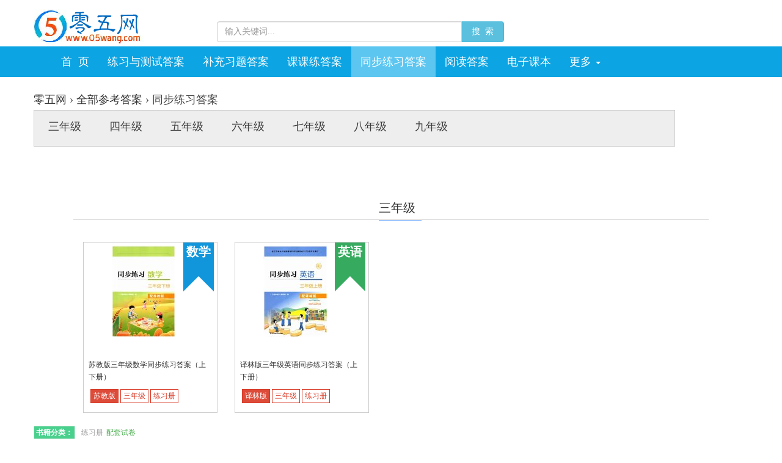

--- FILE ---
content_type: text/html; charset=UTF-8
request_url: https://www.05wang.com/thread-14613-1-1.html
body_size: 6293
content:
<!DOCTYPE html PUBLIC "-//W3C//DTD XHTML 1.0 Transitional//EN" "http://www.w3.org/TR/xhtml1/DTD/xhtml1-transitional.dtd">
<html xmlns="http://www.w3.org/1999/xhtml">
<head>
<meta http-equiv="Content-type" content="text/html; charset=utf-8">
<meta http-equiv="X-UA-Compatible" content="IE=edge">
<link rel="alternate" media="handheld" href="https://m.05wang.com/thread-14613-1-1.html">
<title>同步练习答案 -  05网 零5网 0五网 新知语文网</title>
<meta name="keywords" content="教案，教学设计，试卷练习，教学视频，教学反思，说课稿，课件，作文，课文录音" />
<meta name="description" content=" 教学资源一网打尽 ,零五网" />
<script>(function(){if(/(iphone|ipad|android|mobile|symbian)/i.test(navigator.userAgent)){var page_url=window.location.href;if(page_url.indexOf('://www')>-1) window.location.href=page_url.replace(/:\/\/www./,'://m.');else if(page_url.indexOf('://05wang')>-1) window.location.href=page_url.replace(/:\/\/05wang/,'://m.05wang');}})()</script>

<script>var M_SITE = "https://www.05wang.com/",M_SITE_API = "https://handler.05wang.com/",M_PIC = "https://thumb.zyjl.cn/";</script>
<link href="https://www.05wang.com/static/css/bootstrap.min.css?v=8" rel="stylesheet" type="text/css">
<link href="https://www.05wang.com/static/css/style.css?v=8" rel="stylesheet" type="text/css">
<link href="https://www.05wang.com/static/css/non-responsive.css?v=8" rel="stylesheet" type="text/css">
<script src="https://www.05wang.com/static/js/jquery.min.js?v=8"></script>
<script src="https://www.05wang.com/static/js/navway.js?v=8"></script>
    <script>
        var _hmt = _hmt || [];
        (function() {
            var hm = document.createElement("script");
            hm.src = "//hm.baidu.com/hm.js?93bcca87e7e6c90674ad20428855d3ba";
            var s = document.getElementsByTagName("script")[0];
            s.parentNode.insertBefore(hm, s);
        })();
        (window._ssp_global = window._ssp_global || {}).userConfig = {
            domain: "myc.1010jiajiao.com"
        }

    </script>
</head>
<body>
 <!--顶部Start-->

<style>
    .login_box .headimg_box{
        width:50px;
        height: 50px;
        border: 1px solid #ccc;
    }
    .login_box .headimg_box img{
        max-width:45px;
        max-height: 45px;
        margin: 2px;
    }
    .user-set-menu {
        padding-top: 6px;
        top: 70px;
        position: absolute;
        float: right;
        width: 80px;
        z-index: 999;
        text-align: left;
        display: block;
        background-color: #fff;
    }
    .user-set-menu div {
        position: relative;
        border: 1px solid #E3E3E3;
        box-shadow: 1px 1px 5px #d1d1d1;
        -moz-box-shadow: 1px 1px 5px #d1d1d1;
        -webkit-box-shadow: 1px 1px 5px #d1d1d1;
    }
    .user-set-menu a {
        text-align: center;
        display: block;
        width: 80px;
        text-shadow: none;
        color: #000;
    }
    .user-set-menu .menu-arrow {
        float: right;
        right: 32px;
    }
    .user-set-menu .menu-arrow {
        position: absolute;
        z-index: 2;
        top: -4px;
        left: 28px;
        display: inline-block;
        width: 0;
        height: 0;
        line-height: 0;
        border: 5px dashed transparent;
        border-bottom: 5px solid #e3e3e3;
        font-size: 0;
    }
</style>
<div id="top">
 	<div class="container">
			<div class="header_top">
					<div class="row">
						<div id="logo" class="col-xs-3">
							<a href="https://www.05wang.com/"><img src="https://www.05wang.com/static/image/common/logo.png" alt="零五网"></a>
						</div>
						<div class="col-xs-5" style="margin-top:20px;">
							<form role="form" action="https://www.05wang.com/search">
							<div class="input-group">
							  <input type="text" class="form-control" placeholder="输入关键词..." value="" name="word">
							  <span class="input-group-btn">
							  <button type="submit" class="btn btn-info">&nbsp;搜&nbsp;&nbsp;索&nbsp;</button>
							  </span> </div>
						  </form>
						</div>

						<!--<div class="col-xs-2">
							<p>快捷登录方式<br />
                            <span id="qqLoginBtn"></span>
                            </a></p>
						</div>-->
						
						<div class="col-xs-4 login_box">

						</div>
                       </div>
				</div>
			</div>
<!--顶部End-->
<!--导航菜单Start-->
	<nav class="navbar" style="border-width: 1px 0;border-radius: 0;background-color: #0ca4e3;border-color: #eaf6fc;">
      <div class="container">
        <div class="container-fluid">
          <div id="navbar" class="navbar-collapse collapse">
              <span class="daohang">
            <ul class="nav navbar-nav">
                <li><a href="https://www.05wang.com/">首&nbsp;&nbsp;页</a></li>
                <li><a href="https://www.05wang.com/thread-10104-1-1.html">练习与测试答案</a></li>
                <li><a href="https://www.05wang.com/forum-128-1.html">补充习题答案</a></li>
                <li><a href="https://www.05wang.com/thread-14162-1-1.html">课课练答案</a></li>
                <li class="active"><a href="https://www.05wang.com/thread-14613-1-1.html">同步练习答案</a></li>
                <li><a href="https://www.05wang.com/forum-103-1.html">阅读答案</a></li>

                <li><a href="https://www.05wang.com/dianzi/">电子课本</a></li>
            <li class="dropdown">
                <a href="#" class="dropdown-toggle" data-toggle="dropdown" role="button" aria-haspopup="true" aria-expanded="false">更多 <span class="caret"></span></a>
                <ul class="dropdown-menu">
                    <li><a href="https://www.05wang.com/forum-138-1.html">其他答案</a></li>
                    <li><a href="https://www.05wang.com/forum-130-1.html">课件下载</a></li>
                    <li><a href="https://www.05wang.com/thread-4408-1-1.html">试卷练习</a></li>
                    <li><a href="https://www.05wang.com/forum-91-1.html">教学反思</a></li>
                    <li><a href="https://www.05wang.com/forum-92-1.html">说课稿</a></li>
                    <li><a href="https://www.05wang.com/thread-4411-1-1.html">录音下载</a></li>
                    <li><a href="https://www.05wang.com/thread-4410-1-1.html">教案下载</a></li>
                    <li><a href="https://www.05wang.com/forum-101-1.html">作文范例</a></li>
                    <li><a href="https://www.05wang.com/forum-107-1.html">简笔画下载</a></li>
                    <li><a href="https://www.05wang.com/forum-2-1.html">教学视频</a></li>
                    <li><a href="https://www.05wang.com/forum-132-1.html">语文知识</a></li>
                    <li><a href="https://www.05wang.com/forum-82-1.html">班主任资料</a></li>
                    <li><a href="https://www.05wang.com/forum-86-1.html">教材</a></li>
                    <li><a href="https://www.05wang.com/forum-87-1.html">其他资料</a></li>
                </ul>
            </li>
            </ul>
              </span>
            <ul class="nav navbar-nav navbar-right">

            </ul>
          </div>
        </div>
      </nav>	
<!-- 导航菜单End-->
</div>
<!--<div style="text-align: center;margin: -18px auto 0;width: 1000px;"><script type="text/javascript" src="//fanyi.fanyi100.com.cn/idmzzeacvgkcef.js"></script></div>-->

<link href="https://www.05wang.com/static/css/bbs/thread_book.css?v=8" rel="stylesheet" type="text/css">
<style>
    .related_ssort a {
        margin: 0 5px;
        color: #4CAF50;
    }
</style>
<div class="container" style="line-height:33px;">
<div id="wp" class="wp temp" >
<!--[diy=diynavtop]--><div id="diynavtop" class="area"></div><!--[/diy]-->
<div id="pt" class="bm cl">
<div class="z">
    <span class="daohang"><a href="/" class="nvhm" title="首页">零五网</a> <em>&rsaquo;</em> <a href="https://www.05wang.com/xilie/">全部参考答案</a> <em>&rsaquo;</em> 同步练习答案</span>
</div>
</div>
</div>
            <ul class="ce">
                                        <li><a onclick="scrolltotop(3)">三年级</a></li>
                                            <li><a onclick="scrolltotop(4)">四年级</a></li>
                                            <li><a onclick="scrolltotop(5)">五年级</a></li>
                                            <li><a onclick="scrolltotop(6)">六年级</a></li>
                                            <li><a onclick="scrolltotop(7)">七年级</a></li>
                                            <li><a onclick="scrolltotop(8)">八年级</a></li>
                                            <li><a onclick="scrolltotop(9)">九年级</a></li>
                                </ul>

    <div class="h20"></div>
        <ul style="margin-top:50px; ">
                        <div class="main grade3">
            <li>
                    <div class="index_h1">
                        <span class="tt">三年级</span>
                    </div>
                    <div class="h8"></div>
                    <div class="ebook_list">
                                                <ul>
                                                            <li>
                                    <a href="https://www.05wang.com/thread-14601-1-1.html">
                                    <div class="book-box">
                                        <div class="top">
                                            <div class="subject" style="background:url(https://www.05wang.com/static/image/thread_book/2.png);background-repeat:no-repeat; margin:auto;">
                                                <span><b>数学</b></span>
                                            </div>
                                            <div class="img">
                                                <img src="https://thumb.zyjl.cn/pic19/update_cover/fef836128564944cea138748664ade58.jpg_150x150">
                                            </div>
                                            <!--<div class="info">
                                                <div class="subject" style="background:url();background-repeat:no-repeat; margin:auto;">
                                                    <span><b></b></span>
                                                </div>
                                                <div class="biaoqian">
                                                    <span></span>
                                                </div>
                                                <div class="biaoqian">
                                                    <span></span>
                                                </div>
                                                <div class="biaoqian">
                                                    <span></span>
                                                </div>
                                            </div>-->
                                        </div>
                                        <div class="bottom">
                                            <span class="bookname">苏教版三年级数学同步练习答案（上下册）</span>

                                            <div class="info">
                                                <div class="biaoqian">
                                                    <span class="version">苏教版</span>
                                                </div>
                                                <div class="biaoqian">
                                                    <span class="type">三年级</span>
                                                </div>
                                                <div class="biaoqian">
                                                    <span class="type">练习册</span>
                                                </div>
                                            </div>


                                           <!-- <div class="button">
                                            <a class="btn btn-lg btn-primary " href="">查看答案</a>
                                                                                        </div>-->
                                        </div>
                                    </div>
                                    </a>
                                </li>
                                                        </ul>
                                                <ul>
                                                            <li>
                                    <a href="https://www.05wang.com/thread-14609-1-1.html">
                                    <div class="book-box">
                                        <div class="top">
                                            <div class="subject" style="background:url(https://www.05wang.com/static/image/thread_book/3.png);background-repeat:no-repeat; margin:auto;">
                                                <span><b>英语</b></span>
                                            </div>
                                            <div class="img">
                                                <img src="https://thumb.zyjl.cn/pic19/update_cover/2b9c88c141a76be57bde342c55712805.jpg_150x150">
                                            </div>
                                            <!--<div class="info">
                                                <div class="subject" style="background:url();background-repeat:no-repeat; margin:auto;">
                                                    <span><b></b></span>
                                                </div>
                                                <div class="biaoqian">
                                                    <span></span>
                                                </div>
                                                <div class="biaoqian">
                                                    <span></span>
                                                </div>
                                                <div class="biaoqian">
                                                    <span></span>
                                                </div>
                                            </div>-->
                                        </div>
                                        <div class="bottom">
                                            <span class="bookname"> 译林版三年级英语同步练习答案（上下册）</span>

                                            <div class="info">
                                                <div class="biaoqian">
                                                    <span class="version">译林版</span>
                                                </div>
                                                <div class="biaoqian">
                                                    <span class="type">三年级</span>
                                                </div>
                                                <div class="biaoqian">
                                                    <span class="type">练习册</span>
                                                </div>
                                            </div>


                                           <!-- <div class="button">
                                            <a class="btn btn-lg btn-primary " href="">查看答案</a>
                                                                                        </div>-->
                                        </div>
                                    </div>
                                    </a>
                                </li>
                                                        </ul>
                                        </div>
            </li>
            </div>
                                <div class="related_ssort"><span style="border: #e2e9e2 solid 1px;background-color: #49d08d;color: #fff;padding: 3px;margin-right: 10px;font-weight: 800;">书籍分类：</span><span style='color:#a1a1a1'>练习册</span><a href='/thread/14613/3.html'>配套试卷</a></div>
                                <div class="h20"></div>
                        <div class="main grade4">
            <li>
                    <div class="index_h1">
                        <span class="tt">四年级</span>
                    </div>
                    <div class="h8"></div>
                    <div class="ebook_list">
                                                <ul>
                                                            <li>
                                    <a href="https://www.05wang.com/thread-14602-1-1.html">
                                    <div class="book-box">
                                        <div class="top">
                                            <div class="subject" style="background:url(https://www.05wang.com/static/image/thread_book/2.png);background-repeat:no-repeat; margin:auto;">
                                                <span><b>数学</b></span>
                                            </div>
                                            <div class="img">
                                                <img src="https://thumb.zyjl.cn/pic19/update_cover/5835768bcac111e6895b1481069e0eff.jpg_150x150">
                                            </div>
                                            <!--<div class="info">
                                                <div class="subject" style="background:url();background-repeat:no-repeat; margin:auto;">
                                                    <span><b></b></span>
                                                </div>
                                                <div class="biaoqian">
                                                    <span></span>
                                                </div>
                                                <div class="biaoqian">
                                                    <span></span>
                                                </div>
                                                <div class="biaoqian">
                                                    <span></span>
                                                </div>
                                            </div>-->
                                        </div>
                                        <div class="bottom">
                                            <span class="bookname">苏教版四年级数学同步练习答案（上下册）</span>

                                            <div class="info">
                                                <div class="biaoqian">
                                                    <span class="version">苏教版</span>
                                                </div>
                                                <div class="biaoqian">
                                                    <span class="type">四年级</span>
                                                </div>
                                                <div class="biaoqian">
                                                    <span class="type">练习册</span>
                                                </div>
                                            </div>


                                           <!-- <div class="button">
                                            <a class="btn btn-lg btn-primary " href="">查看答案</a>
                                                                                        </div>-->
                                        </div>
                                    </div>
                                    </a>
                                </li>
                                                        </ul>
                                                <ul>
                                                            <li>
                                    <a href="https://www.05wang.com/thread-14610-1-1.html">
                                    <div class="book-box">
                                        <div class="top">
                                            <div class="subject" style="background:url(https://www.05wang.com/static/image/thread_book/3.png);background-repeat:no-repeat; margin:auto;">
                                                <span><b>英语</b></span>
                                            </div>
                                            <div class="img">
                                                <img src="https://thumb.zyjl.cn/pic19/update_cover/5e79e48f7764a6014ca027740208b70e.jpg_150x150">
                                            </div>
                                            <!--<div class="info">
                                                <div class="subject" style="background:url();background-repeat:no-repeat; margin:auto;">
                                                    <span><b></b></span>
                                                </div>
                                                <div class="biaoqian">
                                                    <span></span>
                                                </div>
                                                <div class="biaoqian">
                                                    <span></span>
                                                </div>
                                                <div class="biaoqian">
                                                    <span></span>
                                                </div>
                                            </div>-->
                                        </div>
                                        <div class="bottom">
                                            <span class="bookname">同步练习四年级英语译林版江苏凤凰科学技术出版社</span>

                                            <div class="info">
                                                <div class="biaoqian">
                                                    <span class="version">译林版</span>
                                                </div>
                                                <div class="biaoqian">
                                                    <span class="type">四年级</span>
                                                </div>
                                                <div class="biaoqian">
                                                    <span class="type">练习册</span>
                                                </div>
                                            </div>


                                           <!-- <div class="button">
                                            <a class="btn btn-lg btn-primary " href="">查看答案</a>
                                                                                        </div>-->
                                        </div>
                                    </div>
                                    </a>
                                </li>
                                                        </ul>
                                        </div>
            </li>
            </div>
                                <div class="related_ssort"><span style="border: #e2e9e2 solid 1px;background-color: #49d08d;color: #fff;padding: 3px;margin-right: 10px;font-weight: 800;">书籍分类：</span><span style='color:#a1a1a1'>练习册</span><a href='/thread/14613/3.html'>配套试卷</a></div>
                                <div class="h20"></div>
                        <div class="main grade5">
            <li>
                    <div class="index_h1">
                        <span class="tt">五年级</span>
                    </div>
                    <div class="h8"></div>
                    <div class="ebook_list">
                                                <ul>
                                                            <li>
                                    <a href="https://www.05wang.com/thread-14603-1-1.html">
                                    <div class="book-box">
                                        <div class="top">
                                            <div class="subject" style="background:url(https://www.05wang.com/static/image/thread_book/2.png);background-repeat:no-repeat; margin:auto;">
                                                <span><b>数学</b></span>
                                            </div>
                                            <div class="img">
                                                <img src="https://thumb.zyjl.cn/pic19/update_cover/10b125d7ef590652e4a607ccd52f138e.jpg_150x150">
                                            </div>
                                            <!--<div class="info">
                                                <div class="subject" style="background:url();background-repeat:no-repeat; margin:auto;">
                                                    <span><b></b></span>
                                                </div>
                                                <div class="biaoqian">
                                                    <span></span>
                                                </div>
                                                <div class="biaoqian">
                                                    <span></span>
                                                </div>
                                                <div class="biaoqian">
                                                    <span></span>
                                                </div>
                                            </div>-->
                                        </div>
                                        <div class="bottom">
                                            <span class="bookname">苏教版五年级数学同步练习答案（上下册）</span>

                                            <div class="info">
                                                <div class="biaoqian">
                                                    <span class="version">苏教版</span>
                                                </div>
                                                <div class="biaoqian">
                                                    <span class="type">五年级</span>
                                                </div>
                                                <div class="biaoqian">
                                                    <span class="type">练习册</span>
                                                </div>
                                            </div>


                                           <!-- <div class="button">
                                            <a class="btn btn-lg btn-primary " href="">查看答案</a>
                                                                                        </div>-->
                                        </div>
                                    </div>
                                    </a>
                                </li>
                                                        </ul>
                                                <ul>
                                                            <li>
                                    <a href="https://www.05wang.com/thread-14611-1-1.html">
                                    <div class="book-box">
                                        <div class="top">
                                            <div class="subject" style="background:url(https://www.05wang.com/static/image/thread_book/3.png);background-repeat:no-repeat; margin:auto;">
                                                <span><b>英语</b></span>
                                            </div>
                                            <div class="img">
                                                <img src="https://thumb.zyjl.cn/pic19/update_cover/dd875be302eb482d66b5dea265dc858b.jpg_150x150">
                                            </div>
                                            <!--<div class="info">
                                                <div class="subject" style="background:url();background-repeat:no-repeat; margin:auto;">
                                                    <span><b></b></span>
                                                </div>
                                                <div class="biaoqian">
                                                    <span></span>
                                                </div>
                                                <div class="biaoqian">
                                                    <span></span>
                                                </div>
                                                <div class="biaoqian">
                                                    <span></span>
                                                </div>
                                            </div>-->
                                        </div>
                                        <div class="bottom">
                                            <span class="bookname">译林版五年级英语同步练习答案（上下册）</span>

                                            <div class="info">
                                                <div class="biaoqian">
                                                    <span class="version">译林版</span>
                                                </div>
                                                <div class="biaoqian">
                                                    <span class="type">五年级</span>
                                                </div>
                                                <div class="biaoqian">
                                                    <span class="type">练习册</span>
                                                </div>
                                            </div>


                                           <!-- <div class="button">
                                            <a class="btn btn-lg btn-primary " href="">查看答案</a>
                                                                                        </div>-->
                                        </div>
                                    </div>
                                    </a>
                                </li>
                                                        </ul>
                                        </div>
            </li>
            </div>
                                <div class="related_ssort"><span style="border: #e2e9e2 solid 1px;background-color: #49d08d;color: #fff;padding: 3px;margin-right: 10px;font-weight: 800;">书籍分类：</span><span style='color:#a1a1a1'>练习册</span><a href='/thread/14613/3.html'>配套试卷</a></div>
                                <div class="h20"></div>
                        <div class="main grade6">
            <li>
                    <div class="index_h1">
                        <span class="tt">六年级</span>
                    </div>
                    <div class="h8"></div>
                    <div class="ebook_list">
                                                <ul>
                                                            <li>
                                    <a href="https://www.05wang.com/thread-14604-1-1.html">
                                    <div class="book-box">
                                        <div class="top">
                                            <div class="subject" style="background:url(https://www.05wang.com/static/image/thread_book/2.png);background-repeat:no-repeat; margin:auto;">
                                                <span><b>数学</b></span>
                                            </div>
                                            <div class="img">
                                                <img src="https://thumb.zyjl.cn/pic19/update_cover/e6f6b2d52dfdae10e9b8a08c288a35db.jpg_150x150">
                                            </div>
                                            <!--<div class="info">
                                                <div class="subject" style="background:url();background-repeat:no-repeat; margin:auto;">
                                                    <span><b></b></span>
                                                </div>
                                                <div class="biaoqian">
                                                    <span></span>
                                                </div>
                                                <div class="biaoqian">
                                                    <span></span>
                                                </div>
                                                <div class="biaoqian">
                                                    <span></span>
                                                </div>
                                            </div>-->
                                        </div>
                                        <div class="bottom">
                                            <span class="bookname">苏教版六年级数学同步练习答案（上下册）</span>

                                            <div class="info">
                                                <div class="biaoqian">
                                                    <span class="version">苏教版</span>
                                                </div>
                                                <div class="biaoqian">
                                                    <span class="type">六年级</span>
                                                </div>
                                                <div class="biaoqian">
                                                    <span class="type">练习册</span>
                                                </div>
                                            </div>


                                           <!-- <div class="button">
                                            <a class="btn btn-lg btn-primary " href="">查看答案</a>
                                                                                        </div>-->
                                        </div>
                                    </div>
                                    </a>
                                </li>
                                                        </ul>
                                                <ul>
                                                            <li>
                                    <a href="https://www.05wang.com/thread-14612-1-1.html">
                                    <div class="book-box">
                                        <div class="top">
                                            <div class="subject" style="background:url(https://www.05wang.com/static/image/thread_book/3.png);background-repeat:no-repeat; margin:auto;">
                                                <span><b>英语</b></span>
                                            </div>
                                            <div class="img">
                                                <img src="https://thumb.zyjl.cn/pic19/update_cover/e6ee8ac979a16898c4c43e808bc4ba2b.jpg_150x150">
                                            </div>
                                            <!--<div class="info">
                                                <div class="subject" style="background:url();background-repeat:no-repeat; margin:auto;">
                                                    <span><b></b></span>
                                                </div>
                                                <div class="biaoqian">
                                                    <span></span>
                                                </div>
                                                <div class="biaoqian">
                                                    <span></span>
                                                </div>
                                                <div class="biaoqian">
                                                    <span></span>
                                                </div>
                                            </div>-->
                                        </div>
                                        <div class="bottom">
                                            <span class="bookname">译林版六年级英语同步练习答案（上下册） </span>

                                            <div class="info">
                                                <div class="biaoqian">
                                                    <span class="version">译林版</span>
                                                </div>
                                                <div class="biaoqian">
                                                    <span class="type">六年级</span>
                                                </div>
                                                <div class="biaoqian">
                                                    <span class="type">练习册</span>
                                                </div>
                                            </div>


                                           <!-- <div class="button">
                                            <a class="btn btn-lg btn-primary " href="">查看答案</a>
                                                                                        </div>-->
                                        </div>
                                    </div>
                                    </a>
                                </li>
                                                        </ul>
                                        </div>
            </li>
            </div>
                                <div class="related_ssort"><span style="border: #e2e9e2 solid 1px;background-color: #49d08d;color: #fff;padding: 3px;margin-right: 10px;font-weight: 800;">书籍分类：</span><span style='color:#a1a1a1'>练习册</span><a href='/thread/14613/2.html'>活页卷</a><a href='/thread/14613/3.html'>配套试卷</a></div>
                                <div class="h20"></div>
                        <div class="main grade7">
            <li>
                    <div class="index_h1">
                        <span class="tt">七年级</span>
                    </div>
                    <div class="h8"></div>
                    <div class="ebook_list">
                                                <ul>
                                                            <li>
                                    <a href="https://www.05wang.com/thread-62432-1-1.html">
                                    <div class="book-box">
                                        <div class="top">
                                            <div class="subject" style="background:url(https://www.05wang.com/static/image/thread_book/2.png);background-repeat:no-repeat; margin:auto;">
                                                <span><b>数学</b></span>
                                            </div>
                                            <div class="img">
                                                <img src="https://thumb.zyjl.cn/pic19/update_cover/945c696f08ebc1f22b008d7fe12deca4.jpg_150x150">
                                            </div>
                                            <!--<div class="info">
                                                <div class="subject" style="background:url();background-repeat:no-repeat; margin:auto;">
                                                    <span><b></b></span>
                                                </div>
                                                <div class="biaoqian">
                                                    <span></span>
                                                </div>
                                                <div class="biaoqian">
                                                    <span></span>
                                                </div>
                                                <div class="biaoqian">
                                                    <span></span>
                                                </div>
                                            </div>-->
                                        </div>
                                        <div class="bottom">
                                            <span class="bookname">苏科版七年级数学同步练习答案（上下册）</span>

                                            <div class="info">
                                                <div class="biaoqian">
                                                    <span class="version">苏科版</span>
                                                </div>
                                                <div class="biaoqian">
                                                    <span class="type">七年级</span>
                                                </div>
                                                <div class="biaoqian">
                                                    <span class="type">练习册</span>
                                                </div>
                                            </div>


                                           <!-- <div class="button">
                                            <a class="btn btn-lg btn-primary " href="">查看答案</a>
                                                                                        </div>-->
                                        </div>
                                    </div>
                                    </a>
                                </li>
                                                        </ul>
                                                <ul>
                                                            <li>
                                    <a href="https://www.05wang.com/thread-101169-1-1.html">
                                    <div class="book-box">
                                        <div class="top">
                                            <div class="subject" style="background:url(https://www.05wang.com/static/image/thread_book/3.png);background-repeat:no-repeat; margin:auto;">
                                                <span><b>英语</b></span>
                                            </div>
                                            <div class="img">
                                                <img src="//thumb.zyjl.cn/pic18/2021-08-24/a0bb62153bb74dfa65d848e051970d87.jpg_150x150">
                                            </div>
                                            <!--<div class="info">
                                                <div class="subject" style="background:url();background-repeat:no-repeat; margin:auto;">
                                                    <span><b></b></span>
                                                </div>
                                                <div class="biaoqian">
                                                    <span></span>
                                                </div>
                                                <div class="biaoqian">
                                                    <span></span>
                                                </div>
                                                <div class="biaoqian">
                                                    <span></span>
                                                </div>
                                            </div>-->
                                        </div>
                                        <div class="bottom">
                                            <span class="bookname">译林版七年级英语同步练习答案（上下册）</span>

                                            <div class="info">
                                                <div class="biaoqian">
                                                    <span class="version">译林版</span>
                                                </div>
                                                <div class="biaoqian">
                                                    <span class="type">七年级</span>
                                                </div>
                                                <div class="biaoqian">
                                                    <span class="type">练习册</span>
                                                </div>
                                            </div>


                                           <!-- <div class="button">
                                            <a class="btn btn-lg btn-primary " href="">查看答案</a>
                                                                                        </div>-->
                                        </div>
                                    </div>
                                    </a>
                                </li>
                                                        </ul>
                                                <ul>
                                                            <li>
                                    <a href="https://www.05wang.com/thread-957835-1-1.html">
                                    <div class="book-box">
                                        <div class="top">
                                            <div class="subject" style="background:url(https://www.05wang.com/static/image/thread_book/6.png);background-repeat:no-repeat; margin:auto;">
                                                <span><b>地理</b></span>
                                            </div>
                                            <div class="img">
                                                <img src="https://thumb.zyjl.cn/pic19/update_cover/25765b5e8a20a60ddcfdf9bf2071f69e.jpg_150x150">
                                            </div>
                                            <!--<div class="info">
                                                <div class="subject" style="background:url();background-repeat:no-repeat; margin:auto;">
                                                    <span><b></b></span>
                                                </div>
                                                <div class="biaoqian">
                                                    <span></span>
                                                </div>
                                                <div class="biaoqian">
                                                    <span></span>
                                                </div>
                                                <div class="biaoqian">
                                                    <span></span>
                                                </div>
                                            </div>-->
                                        </div>
                                        <div class="bottom">
                                            <span class="bookname">同步练习七年级地理湘教版江苏凤凰科学技术出版社</span>

                                            <div class="info">
                                                <div class="biaoqian">
                                                    <span class="version">湘教版</span>
                                                </div>
                                                <div class="biaoqian">
                                                    <span class="type">七年级</span>
                                                </div>
                                                <div class="biaoqian">
                                                    <span class="type">练习册</span>
                                                </div>
                                            </div>


                                           <!-- <div class="button">
                                            <a class="btn btn-lg btn-primary " href="">查看答案</a>
                                                                                        </div>-->
                                        </div>
                                    </div>
                                    </a>
                                </li>
                                                        </ul>
                                                <ul>
                                                            <li>
                                    <a href="https://www.05wang.com/thread-101706-1-1.html">
                                    <div class="book-box">
                                        <div class="top">
                                            <div class="subject" style="background:url(https://www.05wang.com/static/image/thread_book/9.png);background-repeat:no-repeat; margin:auto;">
                                                <span><b>生物</b></span>
                                            </div>
                                            <div class="img">
                                                <img src="https://thumb.zyjl.cn/pic19/update_cover/b3329a8c7ff1d8c1bdfd5425b3f4ea8d.jpg_150x150">
                                            </div>
                                            <!--<div class="info">
                                                <div class="subject" style="background:url();background-repeat:no-repeat; margin:auto;">
                                                    <span><b></b></span>
                                                </div>
                                                <div class="biaoqian">
                                                    <span></span>
                                                </div>
                                                <div class="biaoqian">
                                                    <span></span>
                                                </div>
                                                <div class="biaoqian">
                                                    <span></span>
                                                </div>
                                            </div>-->
                                        </div>
                                        <div class="bottom">
                                            <span class="bookname">苏科版七年级生物学同步练习答案（上下册）</span>

                                            <div class="info">
                                                <div class="biaoqian">
                                                    <span class="version">苏科版</span>
                                                </div>
                                                <div class="biaoqian">
                                                    <span class="type">七年级</span>
                                                </div>
                                                <div class="biaoqian">
                                                    <span class="type">练习册</span>
                                                </div>
                                            </div>


                                           <!-- <div class="button">
                                            <a class="btn btn-lg btn-primary " href="">查看答案</a>
                                                                                        </div>-->
                                        </div>
                                    </div>
                                    </a>
                                </li>
                                                        </ul>
                                        </div>
            </li>
            </div>
                                <div class="related_ssort"><span style="border: #e2e9e2 solid 1px;background-color: #49d08d;color: #fff;padding: 3px;margin-right: 10px;font-weight: 800;">书籍分类：</span><span style='color:#a1a1a1'>练习册</span><a href='/thread/14613/3.html'>配套试卷</a></div>
                                <div class="h20"></div>
                        <div class="main grade8">
            <li>
                    <div class="index_h1">
                        <span class="tt">八年级</span>
                    </div>
                    <div class="h8"></div>
                    <div class="ebook_list">
                                                <ul>
                                                            <li>
                                    <a href="https://www.05wang.com/thread-62689-1-1.html">
                                    <div class="book-box">
                                        <div class="top">
                                            <div class="subject" style="background:url(https://www.05wang.com/static/image/thread_book/2.png);background-repeat:no-repeat; margin:auto;">
                                                <span><b>数学</b></span>
                                            </div>
                                            <div class="img">
                                                <img src="https://thumb.zyjl.cn/pic19/update_cover/9196043672de36cd75710941691501da.jpg_150x150">
                                            </div>
                                            <!--<div class="info">
                                                <div class="subject" style="background:url();background-repeat:no-repeat; margin:auto;">
                                                    <span><b></b></span>
                                                </div>
                                                <div class="biaoqian">
                                                    <span></span>
                                                </div>
                                                <div class="biaoqian">
                                                    <span></span>
                                                </div>
                                                <div class="biaoqian">
                                                    <span></span>
                                                </div>
                                            </div>-->
                                        </div>
                                        <div class="bottom">
                                            <span class="bookname">同步练习八年级数学苏科版江苏凤凰科学技术出版社</span>

                                            <div class="info">
                                                <div class="biaoqian">
                                                    <span class="version">苏科版</span>
                                                </div>
                                                <div class="biaoqian">
                                                    <span class="type">八年级</span>
                                                </div>
                                                <div class="biaoqian">
                                                    <span class="type">练习册</span>
                                                </div>
                                            </div>


                                           <!-- <div class="button">
                                            <a class="btn btn-lg btn-primary " href="">查看答案</a>
                                                                                        </div>-->
                                        </div>
                                    </div>
                                    </a>
                                </li>
                                                        </ul>
                                                <ul>
                                                            <li>
                                    <a href="https://www.05wang.com/thread-101170-1-1.html">
                                    <div class="book-box">
                                        <div class="top">
                                            <div class="subject" style="background:url(https://www.05wang.com/static/image/thread_book/3.png);background-repeat:no-repeat; margin:auto;">
                                                <span><b>英语</b></span>
                                            </div>
                                            <div class="img">
                                                <img src="//thumb.zyjl.cn/pic19/489159/cover/cover.jpg_150x150">
                                            </div>
                                            <!--<div class="info">
                                                <div class="subject" style="background:url();background-repeat:no-repeat; margin:auto;">
                                                    <span><b></b></span>
                                                </div>
                                                <div class="biaoqian">
                                                    <span></span>
                                                </div>
                                                <div class="biaoqian">
                                                    <span></span>
                                                </div>
                                                <div class="biaoqian">
                                                    <span></span>
                                                </div>
                                            </div>-->
                                        </div>
                                        <div class="bottom">
                                            <span class="bookname">译林版八年级英语同步练习答案（上下册）</span>

                                            <div class="info">
                                                <div class="biaoqian">
                                                    <span class="version">译林版</span>
                                                </div>
                                                <div class="biaoqian">
                                                    <span class="type">八年级</span>
                                                </div>
                                                <div class="biaoqian">
                                                    <span class="type">练习册</span>
                                                </div>
                                            </div>


                                           <!-- <div class="button">
                                            <a class="btn btn-lg btn-primary " href="">查看答案</a>
                                                                                        </div>-->
                                        </div>
                                    </div>
                                    </a>
                                </li>
                                                        </ul>
                                                <ul>
                                                            <li>
                                    <a href="https://www.05wang.com/thread-104489-1-1.html">
                                    <div class="book-box">
                                        <div class="top">
                                            <div class="subject" style="background:url(https://www.05wang.com/static/image/thread_book/4.png);background-repeat:no-repeat; margin:auto;">
                                                <span><b>物理</b></span>
                                            </div>
                                            <div class="img">
                                                <img src="https://thumb.zyjl.cn/pic19/update_cover/410e1ec4f379b6a49b73539bd19cf0e6.jpg_150x150">
                                            </div>
                                            <!--<div class="info">
                                                <div class="subject" style="background:url();background-repeat:no-repeat; margin:auto;">
                                                    <span><b></b></span>
                                                </div>
                                                <div class="biaoqian">
                                                    <span></span>
                                                </div>
                                                <div class="biaoqian">
                                                    <span></span>
                                                </div>
                                                <div class="biaoqian">
                                                    <span></span>
                                                </div>
                                            </div>-->
                                        </div>
                                        <div class="bottom">
                                            <span class="bookname">苏科版八年级物理同步练习答案（上下册）</span>

                                            <div class="info">
                                                <div class="biaoqian">
                                                    <span class="version">苏科版</span>
                                                </div>
                                                <div class="biaoqian">
                                                    <span class="type">八年级</span>
                                                </div>
                                                <div class="biaoqian">
                                                    <span class="type">练习册</span>
                                                </div>
                                            </div>


                                           <!-- <div class="button">
                                            <a class="btn btn-lg btn-primary " href="">查看答案</a>
                                                                                        </div>-->
                                        </div>
                                    </div>
                                    </a>
                                </li>
                                                        </ul>
                                                <ul>
                                                            <li>
                                    <a href="https://www.05wang.com/thread-957867-1-1.html">
                                    <div class="book-box">
                                        <div class="top">
                                            <div class="subject" style="background:url(https://www.05wang.com/static/image/thread_book/6.png);background-repeat:no-repeat; margin:auto;">
                                                <span><b>地理</b></span>
                                            </div>
                                            <div class="img">
                                                <img src="https://thumb.zyjl.cn/pic19/update_cover/612e5b030069f4e8c656d6369c493d8a.jpg_150x150">
                                            </div>
                                            <!--<div class="info">
                                                <div class="subject" style="background:url();background-repeat:no-repeat; margin:auto;">
                                                    <span><b></b></span>
                                                </div>
                                                <div class="biaoqian">
                                                    <span></span>
                                                </div>
                                                <div class="biaoqian">
                                                    <span></span>
                                                </div>
                                                <div class="biaoqian">
                                                    <span></span>
                                                </div>
                                            </div>-->
                                        </div>
                                        <div class="bottom">
                                            <span class="bookname">同步练习八年级地理湘教版江苏凤凰科学技术出版社</span>

                                            <div class="info">
                                                <div class="biaoqian">
                                                    <span class="version">湘教版</span>
                                                </div>
                                                <div class="biaoqian">
                                                    <span class="type">八年级</span>
                                                </div>
                                                <div class="biaoqian">
                                                    <span class="type">练习册</span>
                                                </div>
                                            </div>


                                           <!-- <div class="button">
                                            <a class="btn btn-lg btn-primary " href="">查看答案</a>
                                                                                        </div>-->
                                        </div>
                                    </div>
                                    </a>
                                </li>
                                                        </ul>
                                                <ul>
                                                        </ul>
                                                <ul>
                                                            <li>
                                    <a href="https://www.05wang.com/thread-104492-1-1.html">
                                    <div class="book-box">
                                        <div class="top">
                                            <div class="subject" style="background:url(https://www.05wang.com/static/image/thread_book/9.png);background-repeat:no-repeat; margin:auto;">
                                                <span><b>生物</b></span>
                                            </div>
                                            <div class="img">
                                                <img src="https://thumb.zyjl.cn/pic19/update_cover/9e48efe4a1bee06cc3cd2befd5bbb89b.jpg_150x150">
                                            </div>
                                            <!--<div class="info">
                                                <div class="subject" style="background:url();background-repeat:no-repeat; margin:auto;">
                                                    <span><b></b></span>
                                                </div>
                                                <div class="biaoqian">
                                                    <span></span>
                                                </div>
                                                <div class="biaoqian">
                                                    <span></span>
                                                </div>
                                                <div class="biaoqian">
                                                    <span></span>
                                                </div>
                                            </div>-->
                                        </div>
                                        <div class="bottom">
                                            <span class="bookname">苏科版八年级生物学同步练习答案（上下册）</span>

                                            <div class="info">
                                                <div class="biaoqian">
                                                    <span class="version">苏科版</span>
                                                </div>
                                                <div class="biaoqian">
                                                    <span class="type">八年级</span>
                                                </div>
                                                <div class="biaoqian">
                                                    <span class="type">练习册</span>
                                                </div>
                                            </div>


                                           <!-- <div class="button">
                                            <a class="btn btn-lg btn-primary " href="">查看答案</a>
                                                                                        </div>-->
                                        </div>
                                    </div>
                                    </a>
                                </li>
                                                        </ul>
                                        </div>
            </li>
            </div>
                                <div class="related_ssort"><span style="border: #e2e9e2 solid 1px;background-color: #49d08d;color: #fff;padding: 3px;margin-right: 10px;font-weight: 800;">书籍分类：</span><a href='/thread/14613/3.html'>配套试卷</a><span style='color:#a1a1a1'>练习册</span></div>
                                <div class="h20"></div>
                        <div class="main grade9">
            <li>
                    <div class="index_h1">
                        <span class="tt">九年级</span>
                    </div>
                    <div class="h8"></div>
                    <div class="ebook_list">
                                                <ul>
                                                            <li>
                                    <a href="https://www.05wang.com/thread-62690-1-1.html">
                                    <div class="book-box">
                                        <div class="top">
                                            <div class="subject" style="background:url(https://www.05wang.com/static/image/thread_book/2.png);background-repeat:no-repeat; margin:auto;">
                                                <span><b>数学</b></span>
                                            </div>
                                            <div class="img">
                                                <img src="https://thumb.zyjl.cn/pic19/update_cover/6ccc2d43258f0cdd1fb16912e8ca62f2.jpg_150x150">
                                            </div>
                                            <!--<div class="info">
                                                <div class="subject" style="background:url();background-repeat:no-repeat; margin:auto;">
                                                    <span><b></b></span>
                                                </div>
                                                <div class="biaoqian">
                                                    <span></span>
                                                </div>
                                                <div class="biaoqian">
                                                    <span></span>
                                                </div>
                                                <div class="biaoqian">
                                                    <span></span>
                                                </div>
                                            </div>-->
                                        </div>
                                        <div class="bottom">
                                            <span class="bookname">同步练习九年级数学苏科版江苏凤凰科学技术出版社</span>

                                            <div class="info">
                                                <div class="biaoqian">
                                                    <span class="version">苏科版</span>
                                                </div>
                                                <div class="biaoqian">
                                                    <span class="type">九年级</span>
                                                </div>
                                                <div class="biaoqian">
                                                    <span class="type">练习册</span>
                                                </div>
                                            </div>


                                           <!-- <div class="button">
                                            <a class="btn btn-lg btn-primary " href="">查看答案</a>
                                                                                        </div>-->
                                        </div>
                                    </div>
                                    </a>
                                </li>
                                                        </ul>
                                                <ul>
                                                            <li>
                                    <a href="https://www.05wang.com/thread-957864-1-1.html">
                                    <div class="book-box">
                                        <div class="top">
                                            <div class="subject" style="background:url(https://www.05wang.com/static/image/thread_book/3.png);background-repeat:no-repeat; margin:auto;">
                                                <span><b>英语</b></span>
                                            </div>
                                            <div class="img">
                                                <img src="//thumb.zyjl.cn/pic19/489157/cover/cover.jpg_150x150">
                                            </div>
                                            <!--<div class="info">
                                                <div class="subject" style="background:url();background-repeat:no-repeat; margin:auto;">
                                                    <span><b></b></span>
                                                </div>
                                                <div class="biaoqian">
                                                    <span></span>
                                                </div>
                                                <div class="biaoqian">
                                                    <span></span>
                                                </div>
                                                <div class="biaoqian">
                                                    <span></span>
                                                </div>
                                            </div>-->
                                        </div>
                                        <div class="bottom">
                                            <span class="bookname">译林版九年级英语同步练习答案（上下册）</span>

                                            <div class="info">
                                                <div class="biaoqian">
                                                    <span class="version">译林版</span>
                                                </div>
                                                <div class="biaoqian">
                                                    <span class="type">九年级</span>
                                                </div>
                                                <div class="biaoqian">
                                                    <span class="type">练习册</span>
                                                </div>
                                            </div>


                                           <!-- <div class="button">
                                            <a class="btn btn-lg btn-primary " href="">查看答案</a>
                                                                                        </div>-->
                                        </div>
                                    </div>
                                    </a>
                                </li>
                                                        </ul>
                                                <ul>
                                                            <li>
                                    <a href="https://www.05wang.com/thread-104490-1-1.html">
                                    <div class="book-box">
                                        <div class="top">
                                            <div class="subject" style="background:url(https://www.05wang.com/static/image/thread_book/4.png);background-repeat:no-repeat; margin:auto;">
                                                <span><b>物理</b></span>
                                            </div>
                                            <div class="img">
                                                <img src="https://thumb.zyjl.cn/pic19/update_cover/0dabd1abb726d21a4797912188c276b2.jpg_150x150">
                                            </div>
                                            <!--<div class="info">
                                                <div class="subject" style="background:url();background-repeat:no-repeat; margin:auto;">
                                                    <span><b></b></span>
                                                </div>
                                                <div class="biaoqian">
                                                    <span></span>
                                                </div>
                                                <div class="biaoqian">
                                                    <span></span>
                                                </div>
                                                <div class="biaoqian">
                                                    <span></span>
                                                </div>
                                            </div>-->
                                        </div>
                                        <div class="bottom">
                                            <span class="bookname">同步练习九年级物理苏科版江苏凤凰科学技术出版社</span>

                                            <div class="info">
                                                <div class="biaoqian">
                                                    <span class="version">苏科版</span>
                                                </div>
                                                <div class="biaoqian">
                                                    <span class="type">九年级</span>
                                                </div>
                                                <div class="biaoqian">
                                                    <span class="type">练习册</span>
                                                </div>
                                            </div>


                                           <!-- <div class="button">
                                            <a class="btn btn-lg btn-primary " href="">查看答案</a>
                                                                                        </div>-->
                                        </div>
                                    </div>
                                    </a>
                                </li>
                                                        </ul>
                                                <ul>
                                                            <li>
                                    <a href="https://www.05wang.com/thread-957866-1-1.html">
                                    <div class="book-box">
                                        <div class="top">
                                            <div class="subject" style="background:url(https://www.05wang.com/static/image/thread_book/5.png);background-repeat:no-repeat; margin:auto;">
                                                <span><b>化学</b></span>
                                            </div>
                                            <div class="img">
                                                <img src="https://thumb.zyjl.cn/pic19/update_cover/204175d484f9e9209fbc9bcab9f9041e.jpg_150x150">
                                            </div>
                                            <!--<div class="info">
                                                <div class="subject" style="background:url();background-repeat:no-repeat; margin:auto;">
                                                    <span><b></b></span>
                                                </div>
                                                <div class="biaoqian">
                                                    <span></span>
                                                </div>
                                                <div class="biaoqian">
                                                    <span></span>
                                                </div>
                                                <div class="biaoqian">
                                                    <span></span>
                                                </div>
                                            </div>-->
                                        </div>
                                        <div class="bottom">
                                            <span class="bookname">同步练习九年级化学沪教版江苏凤凰科学技术出版社</span>

                                            <div class="info">
                                                <div class="biaoqian">
                                                    <span class="version">沪教版</span>
                                                </div>
                                                <div class="biaoqian">
                                                    <span class="type">九年级</span>
                                                </div>
                                                <div class="biaoqian">
                                                    <span class="type">练习册</span>
                                                </div>
                                            </div>


                                           <!-- <div class="button">
                                            <a class="btn btn-lg btn-primary " href="">查看答案</a>
                                                                                        </div>-->
                                        </div>
                                    </div>
                                    </a>
                                </li>
                                                        </ul>
                                        </div>
            </li>
            </div>
                                <div class="related_ssort"><span style="border: #e2e9e2 solid 1px;background-color: #49d08d;color: #fff;padding: 3px;margin-right: 10px;font-weight: 800;">书籍分类：</span><span style='color:#a1a1a1'>练习册</span></div>
                                <div class="h20"></div>
                    </ul>
</div>

<script>
    $(function() {
        $(window).scroll(function () {
            var top = $(window).scrollTop();
            if (top > 145) {
                $(".ce").addClass("ce2");
            }
            else {
                $(".ce").removeClass("ce2");
            }
        });

        $(".ce > li > a").click(function(){
            $(this).addClass("xz").parents().siblings().find("a").removeClass("xz");
        });

    });


    function scrolltotop(gradeid){
        var scrolly=$(".grade"+gradeid).offset().top-110;
        $("body,html").animate({scrollTop:scrolly},'2000');
        //$("body").animate({scrollTop: 900 }, '2000');
    }

</script><div class="footer">
	<div class="container">
			<ul class="footer-nav">
			<li><a href="https://www.05wang.com/thread-1615-1-1.html" target="_blank">关于零五网</a></li>
			<li><a href="https://www.05wang.com/thread-817-1-1.html" target="_blank">联系站长</a></li>
			<li><a href="https://www.05wang.com/thread-1614-1-1.html" target="_blank">免责申明</a></li>
            <li><a href="https://m.05wang.com/">零五网手机版</a></li>
			</ul>
        <p>违法和不良信息举报电话：027-86699610 举报邮箱：&#53;&#56;&#51;&#55;&#55;&#51;&#54;&#51;&#64;&#49;&#54;&#51;&#46;&#99;&#111;&#109;</p>
        <p><a target="_blank" href="http://jubao.py.cnhubei.com/">湖北省互联网违法和不良信息举报平台</a> | <a target="_blank" href="https://www.12377.cn/">网上有害信息举报专区</a> | <a target="_blank" href="https://www.12377.cn/jbxzxq/zpljbxzxq.html?spm=zm1033-001.0.0.1.SOXBdI">电信诈骗举报专区</a> | <a target="_blank" href="https://www.12377.cn/jbxzxq/64d38691937611ebb858c9da04cf59d3_web.html?spm=zm1033-001.0.0.1.SOXBdI&smallHarmType=64d38691937611ebb858c9da04cf59d3">涉历史虚无主义有害信息举报专区</a> | <a target="_blank" href="https://www.12377.cn/jbxzxq/sql_web.html">涉企侵权举报专区</a></p>
			<p class="copyright">&copy; 2012-2018 www.05wang.com - <a href="https://beian.miit.gov.cn" target="_blank">( 沪ICP备07509807号-14 ) </a> <a target="_blank" href="http://www.beian.gov.cn/portal/registerSystemInfo?recordcode=42018502000814">鄂公网安备42018502000814号</a></p>
    </div>
</div>
<script src="https://www.05wang.com/static/js/bootstrap.min.js?v=8"></script>
<script src="https://www.05wang.com/static/js/jquery.cookie.js?v=8"></script>
<script src="https://www.05wang.com/static/js/global.js?v=8"></script>
<script>
    $(function () {
        $("#center").css({"min-height":(document.body.clientHeight-$("#top").height()-$(".footer").height()-78)+"px"});
        //api.data({"url":"xx"}).post("tongji/web",function (r) {});
    });
</script>
</body>
</html>

--- FILE ---
content_type: text/css
request_url: https://www.05wang.com/static/css/style.css?v=8
body_size: 18
content:
html,body{
	height: 100%;
}
body, input, button, select, textarea {
    font: 12px/1.5 'Microsoft Yahei','Simsun';
    color: #444;
}
em{font-style:normal}
.header_top{
	margin-top:15px;

}

.footer{
	padding:28px 0;
	background-color: #eee;
	text-align:center
}
.footer-nav{
	display: inline-flex;
	list-style-type: none;
}
.footer-nav li{
	margin:0 10px;
}

.daohang{
    font-size:18px;
}


.z2{
    clear:both;
    width: 100%;
    position:fixed;
    z-index:5;
    top:0px;
    left:0px;
    background:#fff ;
}


--- FILE ---
content_type: text/css
request_url: https://www.05wang.com/static/css/bbs/thread_book.css?v=8
body_size: 706
content:
.main {
    width: 1040px;
    margin: 0 auto;
    zoom: 1;
}

* {
    margin: 0;
    padding: 0;
}

div {
    display: block;
}
a  {
    text-decoration:none;
    color: #333;
}

a:hover{
    text-decoration:none;
}
ul, ol, li {
    list-style: none;
}
li {
    display: list-item;
    text-align: -webkit-match-parent;
}
.index_h1 {
    height: 40px;
    border-bottom: 1px solid #ddd;
}
.index_h1 .tt {
    display: block;
    color: #333;
    font: 400 20px/40px Arial,"微软雅黑";
    width: 70px;
    border-bottom: 1px solid #4593fd;
    margin-left: 500px;
}
.h8 {
    clear: both;
    height: 8px;
}

.h20 {
    height: 20px;
    clear: both;
}
.ebook_list {
    border-top: none;
    padding: 8px 0px 8px 8px;
    overflow: hidden;
}

.ebook_list li {
    float: left;
    margin: 20px 20px 8px 8px;

}
.ce{display:block;height:60px;background:#eee;width:1050px;border:1px #ccc solid;}
.ce li{float:left; width:100px;text-align:center;}
.ce li a{padding:10px 5px;color:rgb(60,60,60);display:block;cursor:pointer;font-size:18px;}
.ce li .xz{border-bottom:2px solid rgb(0,82,228);}
.ce2{clear:both;background:#eee;height:60px;position:fixed;z-index:5;top:35px;left:0px;margin-top:0px;width:100%;padding-left: 300px;}
.ce2 li{float:left;text-align:center;}
.book-box{
    width:220px;
    height: 280px;
    padding:5px 8px;
    border:1px #ccc solid;
}
.top{
    width:180px;
    height: 180px;
    background: #fff;
    position: relative;
}
.img{
    width:180px;
    height:180px;
    float: left;
}
.img img{
    display: block;
    margin: auto;
    max-width:180px;
    max-height: 180px;
}
.subject{
    height:90px;
    width:80px;
    position: absolute;
    top:-5px;
    right:-40px;
    text-align: center;
    line-height: 30px;
}
.subject span{
    display: block;
    font-size:20px;
    color:#fff;
}
/*.info{
    float: right;
    width:140px;
    height:180px;
}
.subject{
    height:90px;
    width:80px;
}
.subject span{
    display: block;
    margin-left:20px;
    font-size:20px;
    color:#fff;
}
.info .biaoqian{
    border:1px #FF0000 solid;
    width: 80px;
    height: 20px;
    margin:8px auto;
}
.biaoqian span{
    display: block;
    line-height: 20px;
    text-align: center;
    font-size:15px;
    color:#e38d13;
}*/



.bottom .biaoqian {
    float:left;
    margin-left:3px;
    /*width:60px;*/
}
.bottom .bookname{
    margin-top:5px;
    height:50px;
    line-height: 20px;
    display: block;
}

.bottom .biaoqian .version{
    max-width: 80px;
    overflow: hidden;
    text-overflow: ellipsis;
    display: inline-block;
    background-color: #dd4b39;
    border: 1px solid #d73925;
    color: #fff;
    padding: 2px 4px;
    margin-bottom: 0;
    font-weight: 200;
    line-height: 1.42857143;
    text-align: center;
    white-space: nowrap;
    vertical-align: middle;
}

.bottom .biaoqian .type{
    display: inline-block;
    color: #d73925;
    background-color: #fff;
    border: 1px solid #d73925;
    padding: 2px 4px;
    margin-bottom: 0;
    font-weight: 200;
    line-height: 1.42857143;
    text-align: center;
    white-space: nowrap;
    vertical-align: middle;
    max-width: 90px;
    overflow: hidden;
}
/*.botttom span{
    line-height: 20px;
    display:block;
    white-space: pre-wrap;
    text-align: center;
}*/


--- FILE ---
content_type: application/javascript
request_url: https://www.05wang.com/static/js/global.js?v=8
body_size: 804
content:
/*
	接口ajax请求 
	调用方式
	api.get("book").handle=function(s){document.write(s)};
	多个异步请求为避免冲突 应用闭包方式处理回调api.get("book"，function(r){}) 相当于handleAll的结果
*/
var web={
    url:window.location.href,//当前页面网址
    loginOut:function(){
        api.get("login/out").handle=function(){
            location=web.url;
        }
    },
    loading:function (note) {//正在加载状态
        note=note==undefined?'':note+'... ';
        $("body").append('<div id="web_loading" onclick="$(this).remove()" style="position: fixed;top: 0;right: 0;bottom: 0;left: 0;z-index: 1040;background-color: #000;opacity: .5;"><div style="color: #fff;width: 100%;text-align: center;top: 40%;position: fixed;">'+note+'<img src="http://thumb.1010pic.com/images/loading.gif"></div></div>');
    },
    loaded:function () {
        $("#web_loading").remove();
    }
};

var api={
    ajaxAttr:{"dataType":"json"},
    setAttr:function (key,val) {
        this.ajaxAttr[key]=val;
        return this;
    },
    withFile:function () {//提交数据同时上传文件
        return this.setAttr("processData",false).setAttr("contentType",false);
    },
    jsonp:function () {//跨域
        return this.setAttr("dataType","jsonp");
    },
    data:function(submitData){
        return this.setAttr("data",submitData);
    },
    get:function(url,callback){
        this.callback=callback;
        return this.setAttr("type","GET").url(url);
    },
    post:function(url,callback){
        this.callback=callback;
        return this.setAttr("type","POST").url(url);
    },
    url:function(url){
        //web.loading();
        this.ajaxAttr.url=M_SITE_API+"api/"+url;
        this.ajaxAttr.success=this.callback===undefined?this.handleAll:this.callback;
        this.ajaxAttr.xhrFields={"withCredentials":true};
        $.ajax(this.ajaxAttr);
        return this;
    },
    handleAll:function(s){//处理带状态结果
        //web.loaded();
        if(s.code==0){
            api.handle(s.result);
        }else{//状态统一处理
            if(s.code==1) location=U("login")+"?ref="+web.url;
            else if(s.code==12) location=U();
            else alert(s.msg);
        }
    },
    handle:function(result){//仅处理code=0正确返回数据
        console.log(result);
    }
};

function U(url){//返回完整地址
    if(url==undefined) url='';
    return M_SITE+url;
}

function Ustatic(url){//返回完整地址
    if(url==undefined) url='';
    return M_PIC+'static/'+url;
}